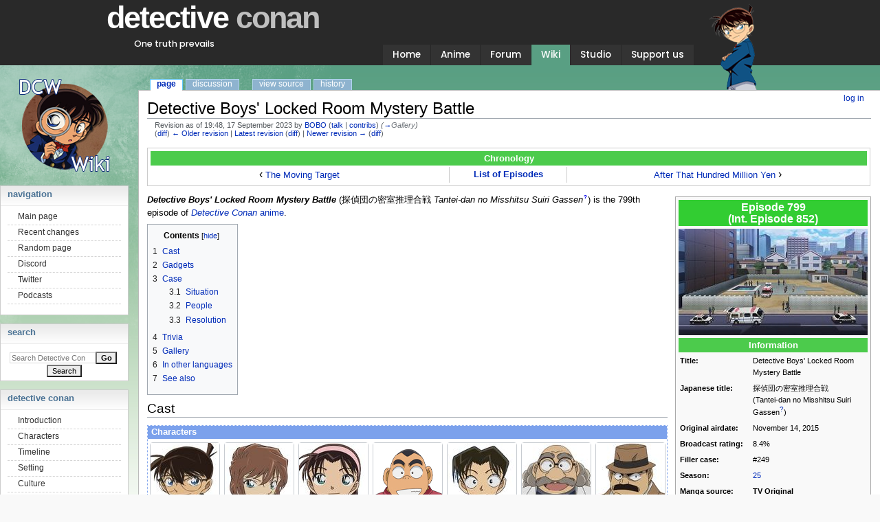

--- FILE ---
content_type: text/html; charset=UTF-8
request_url: https://www.detectiveconanworld.com/wiki/index.php?title=Detective_Boys%27_Locked_Room_Mystery_Battle&oldid=354354
body_size: 13804
content:
<!DOCTYPE html>
<html class="client-nojs" lang="en" dir="ltr">
<head>
<meta charset="UTF-8"/>
<title>Detective Boys' Locked Room Mystery Battle - Detective Conan Wiki</title>
<script>document.documentElement.className = document.documentElement.className.replace( /(^|\s)client-nojs(\s|$)/, "$1client-js$2" );</script>
<script>(window.RLQ=window.RLQ||[]).push(function(){mw.config.set({"wgCanonicalNamespace":"","wgCanonicalSpecialPageName":false,"wgNamespaceNumber":0,"wgPageName":"Detective_Boys'_Locked_Room_Mystery_Battle","wgTitle":"Detective Boys' Locked Room Mystery Battle","wgCurRevisionId":401366,"wgRevisionId":354354,"wgArticleId":23663,"wgIsArticle":true,"wgIsRedirect":false,"wgAction":"view","wgUserName":null,"wgUserGroups":["*"],"wgCategories":["Episodes","Anime Exclusive","Locked Room Cases","Animation directed by Akio Kawamura"],"wgBreakFrames":false,"wgPageContentLanguage":"en","wgPageContentModel":"wikitext","wgSeparatorTransformTable":["",""],"wgDigitTransformTable":["",""],"wgDefaultDateFormat":"dmy","wgMonthNames":["","January","February","March","April","May","June","July","August","September","October","November","December"],"wgMonthNamesShort":["","Jan","Feb","Mar","Apr","May","Jun","Jul","Aug","Sep","Oct","Nov","Dec"],"wgRelevantPageName":"Detective_Boys'_Locked_Room_Mystery_Battle","wgRelevantArticleId":23663,"wgRequestId":"ea51595e044f875926784f8c","wgIsProbablyEditable":false,"wgRelevantPageIsProbablyEditable":false,"wgRestrictionEdit":[],"wgRestrictionMove":[],"wgWikiEditorEnabledModules":[],"wgMediaViewerOnClick":true,"wgMediaViewerEnabledByDefault":true});mw.loader.state({"site.styles":"ready","noscript":"ready","user.styles":"ready","user":"ready","user.options":"ready","user.tokens":"loading","mediawiki.page.gallery.styles":"ready","mediawiki.legacy.shared":"ready","mediawiki.legacy.commonPrint":"ready","mediawiki.sectionAnchor":"ready","mediawiki.skinning.interface":"ready","mediawiki.skinning.content.externallinks":"ready","skins.dcw.styles":"ready"});mw.loader.implement("user.tokens@1mm5gf0",function($,jQuery,require,module){/*@nomin*/mw.user.tokens.set({"editToken":"+\\","patrolToken":"+\\","watchToken":"+\\","csrfToken":"+\\"});
});mw.loader.load(["ext.DCTabs","site","mediawiki.page.startup","mediawiki.user","mediawiki.hidpi","mediawiki.page.ready","jquery.tablesorter","mediawiki.toc","mediawiki.searchSuggest","mmv.head","mmv.bootstrap.autostart","skins.dcw.js"]);});</script>
<link rel="stylesheet" href="/wiki/load.php?debug=false&amp;lang=en&amp;modules=mediawiki.legacy.commonPrint%2Cshared%7Cmediawiki.page.gallery.styles%7Cmediawiki.sectionAnchor%7Cmediawiki.skinning.content.externallinks%7Cmediawiki.skinning.interface%7Cskins.dcw.styles&amp;only=styles&amp;skin=dcw"/>
<script async="" src="/wiki/load.php?debug=false&amp;lang=en&amp;modules=startup&amp;only=scripts&amp;skin=dcw"></script>
<!--[if IE 6]><link rel="stylesheet" href="/wiki/skins/DCW/resources/IE60Fixes.css?303" media="screen"/><![endif]--><!--[if IE 7]><link rel="stylesheet" href="/wiki/skins/DCW/resources/IE70Fixes.css?303" media="screen"/><![endif]-->
<meta name="ResourceLoaderDynamicStyles" content=""/>
<link rel="stylesheet" href="/wiki/load.php?debug=false&amp;lang=en&amp;modules=site.styles&amp;only=styles&amp;skin=dcw"/>
<meta name="generator" content="MediaWiki 1.31.1"/>
<meta name="robots" content="noindex,nofollow"/>
<link rel="shortcut icon" href="/favicon.ico"/>
<link rel="search" type="application/opensearchdescription+xml" href="/wiki/opensearch_desc.php" title="Detective Conan Wiki (en)"/>
<link rel="EditURI" type="application/rsd+xml" href="https://www.detectiveconanworld.com/wiki/api.php?action=rsd"/>
<link rel="alternate" type="application/atom+xml" title="Detective Conan Wiki Atom feed" href="/wiki/index.php?title=Special:RecentChanges&amp;feed=atom"/>
<!--[if lt IE 9]><script src="/wiki/load.php?debug=false&amp;lang=en&amp;modules=html5shiv&amp;only=scripts&amp;skin=dcw&amp;sync=1"></script><![endif]-->
</head>
<body class="mediawiki ltr sitedir-ltr mw-hide-empty-elt ns-0 ns-subject page-Detective_Boys_Locked_Room_Mystery_Battle rootpage-Detective_Boys_Locked_Room_Mystery_Battle skin-dcw action-view"><link rel='stylesheet' id='google-fonts-css'  href='https://fonts.googleapis.com/css?family=Poppins%3A100%2C100i%2C200%2C200i%2C300%2C300i%2C400%2C400i%2C500%2C500i%2C600%2C600i%2C700%2C700i%2C800%2C800i%2C900%2C900i&#038;ver=4.9.9' type='text/css' media='all' />
<div id="background"></div>
<div id="background-header"></div>
<div id="background-glare"></div>

<!-- wrap starts here -->
<div id="wrap">

	<div id="header"><div id="header-content">

		<!--<h1 id="logo"><a href="/" title="">detective <span>conan</span></a></h1>
		<h2 id="slogan">One truth prevails</h2>-->
        <!--div id="background-xmas"></div-->
        <!--div id="background-xmas-2"></div-->

		<!-- Menu Tabs -->
		<!--<ul>
			<li><a href="/">Home</a></li>
			<li><a href="/anime">Anime</a></li>
			<li><a href="/forum">Forum</a></li>
			<li><a href="/wiki" id="current">Wiki</a></li>
			<li><a href="/studio">Studio</a></li>
			<li><a href="/support">Support us</a></li>
		</ul>-->

                <div id="conan"></div>

		<nav class="navbar navbar-expand-lg navbar-dark">
            <!-- Menu Tabs -->
            <div class="navbar-brand" href="#">
                <h1 id="logo"><a href="https://www.detectiveconanworld.com/" title="">detective <span class="gray">conan</span></a></h1>
                <h2 id="slogan">One truth prevails</h2>
            </div>
            <button class="navbar-toggler" type="button" data-toggle="collapse" data-target="#main-menu-frame" aria-controls="navbarSupportedContent" aria-expanded="false" aria-label="Toggle navigation">
                <span class="navbar-toggler-icon"></span>
            </button>

            <div class="collapse navbar-collapse" id="main-menu-frame">
                <ul class="navbar-nav" id="main-menu">
                    <li class="nav-item"><a href="https://www.detectiveconanworld.com/" class="nav-link">Home</a></li>
                    <li class="nav-item"><a href="https://www.detectiveconanworld.com/anime" class="nav-link">Anime</a></li>
                    <!-- <li><a href="https://www.detectiveconanworld.com/chat" class="nav-link">Chat</a></li> -->
                    <!-- <li><a href="https://www.detectiveconanworld.com/shop" class="nav-link">Shop</a></li> -->
                    <li class="nav-item"><a href="https://www.detectiveconanworld.com/forum" class="nav-link">Forum</a></li>
                    <li class="nav-item"><a href="https://www.detectiveconanworld.com/wiki" class="nav-link current">Wiki</a></li>
                    <li class="nav-item"><a href="https://www.detectiveconanworld.com/studio" class="nav-link">Studio</a></li>
                    <li class="nav-item"><a href="https://www.detectiveconanworld.com/support" class="nav-link">Support us</a></li>
                    <!--li><a href="https://www.detectiveconanworld.com/contact" class="nav-link">Contact</a></li-->
                </ul>
            </div>
        </nav>

	</div></div>

	<!--div class="headerphoto"></div-->

        <div id="container">

	<!-- content-wrap starts here -->
	<div id="content-wrap"><div id="content-inside">
<div id="globalWrapper"><div id="column-content"><div id="content" class="mw-body" role="main"><a id="top"></a><div class="mw-indicators mw-body-content">
</div>
<h1 id="firstHeading" class="firstHeading" lang="en">Detective Boys' Locked Room Mystery Battle</h1><div id="bodyContent" class="mw-body-content"><div id="siteSub">From Detective Conan Wiki</div><div id="contentSub" lang="en" dir="ltr"><div class="mw-revision"><div id="mw-revision-info">Revision as of 19:48, 17 September 2023 by <a href="/wiki/User:BOBO" class="mw-userlink" title="User:BOBO"><bdi>BOBO</bdi></a> <span class="mw-usertoollinks">(<a href="/wiki/User_talk:BOBO" class="mw-usertoollinks-talk" title="User talk:BOBO">talk</a> | <a href="/wiki/Special:Contributions/BOBO" class="mw-usertoollinks-contribs" title="Special:Contributions/BOBO">contribs</a>)</span> <span class="comment">(<a href="#Gallery">→</a>‎<span dir="auto"><span class="autocomment">Gallery</span></span>)</span></div><div id="mw-revision-nav">(<a href="/wiki/index.php?title=Detective_Boys%27_Locked_Room_Mystery_Battle&amp;diff=prev&amp;oldid=354354" title="Detective Boys&#039; Locked Room Mystery Battle">diff</a>) <a href="/wiki/index.php?title=Detective_Boys%27_Locked_Room_Mystery_Battle&amp;direction=prev&amp;oldid=354354" title="Detective Boys&#039; Locked Room Mystery Battle">← Older revision</a> | <a href="/wiki/Detective_Boys%27_Locked_Room_Mystery_Battle" title="Detective Boys&#039; Locked Room Mystery Battle">Latest revision</a> (<a href="/wiki/index.php?title=Detective_Boys%27_Locked_Room_Mystery_Battle&amp;diff=cur&amp;oldid=354354" title="Detective Boys&#039; Locked Room Mystery Battle">diff</a>) | <a href="/wiki/index.php?title=Detective_Boys%27_Locked_Room_Mystery_Battle&amp;direction=next&amp;oldid=354354" title="Detective Boys&#039; Locked Room Mystery Battle">Newer revision →</a> (<a href="/wiki/index.php?title=Detective_Boys%27_Locked_Room_Mystery_Battle&amp;diff=next&amp;oldid=354354" title="Detective Boys&#039; Locked Room Mystery Battle">diff</a>)</div></div></div><div id="jump-to-nav" class="mw-jump">Jump to:<a href="#column-one">navigation</a>, <a href="#searchInput">search</a></div><!-- start content --><div id="mw-content-text" lang="en" dir="ltr" class="mw-content-ltr"><div class="mw-parser-output"><table class="roundtable centered" style="width:100%; text-align:center; padding: 2px; margin-bottom: 10px; border: 1px solid #ccc;">

<tbody><tr>
<th colspan="3" style="color: #ffffff; vertical-align: middle; font-size: small; background-color: #4ccb4c;"><center>Chronology</center>
</th></tr>
<tr>
<td style="border: none; width: 30%; text-align: center;"><span style="font-size: 16px;">‹ </span> <a href="/wiki/The_Moving_Target" title="The Moving Target">The Moving Target</a>
</td>
<td style="border-left: 1px solid #ccc; border-right: 1px solid #ccc; width: 12%; text-align: center;"><a href="/wiki/Anime#Episodes" title="Anime"><b>List of Episodes</b></a>
</td>
<td style="border: none; width: 30%; text-align: center;"><a href="/wiki/After_That_Hundred_Million_Yen" title="After That Hundred Million Yen">After That Hundred Million Yen</a> <span style="font-size: 16px;"> ›</span>
</td></tr></tbody></table>
<table class="infobox" style="width: 285px; text-align: left; font-size: 90%;" cellpadding="2">

<tbody><tr>
<td colspan="2" style="color: #ffffff; text-align:center; vertical-align:middle; height:28px; font-size: medium; background-color: #32CD32;"><b>Episode 799 <br /> (Int. Episode 852)</b>
</td></tr>
<tr>
<td class="nospacing" colspan="2" style="text-align:center; vertical-align:bottom; padding: 2px 0px 2px 0px;">
<p><a href="/wiki/File:TV_Episode_799.jpg" class="image"><img alt="TV Episode 799.jpg" src="/wiki/images/thumb/f/f7/TV_Episode_799.jpg/275px-TV_Episode_799.jpg" width="275" height="155" srcset="/wiki/images/thumb/f/f7/TV_Episode_799.jpg/413px-TV_Episode_799.jpg 1.5x, /wiki/images/thumb/f/f7/TV_Episode_799.jpg/550px-TV_Episode_799.jpg 2x" data-file-width="625" data-file-height="352" /></a>
</p>
</td></tr>
<tr>
<td colspan="2" style="color: #ffffff; vertical-align:middle; font-size: small; background-color: #4ccb4c;"><center><b>Information</b></center>
</td></tr>
<tr>
<th width="100">Title:
</th>
<td>Detective Boys' Locked Room Mystery Battle
</td></tr>
<tr>
<th>Japanese title:
</th>
<td>探偵団の密室推理合戦 <br /> (Tantei-dan no Misshitsu Suiri Gassen<sup><a href="/wiki/Help:Japanese" title="Help:Japanese">?</a></sup>)
</td></tr>
<tr>
<th>Original airdate:
</th>
<td>November 14, 2015
</td></tr>
<tr>
<th>Broadcast rating:
</th>
<td>8.4%
</td></tr>


<tr>
<th>Filler case:
</th>
<td>#249
</td></tr>
<tr>
<th>Season:
</th>
<td><a href="/wiki/Season_25" title="Season 25">25</a>
</td></tr>
<tr>
<th>Manga source:
</th>
<td><b>TV Original</b>
</td></tr>

<tr>
<td colspan="2" style="color: #ffffff; vertical-align:middle; font-size: small; background-color: #4ccb4c;"><center><b>Case</b></center>
</td></tr>
<tr>
<th>Cast:
</th>
<td><a href="/wiki/Conan_Edogawa" title="Conan Edogawa">Conan Edogawa</a> <br /> <a href="/wiki/Ai_Haibara" title="Ai Haibara">Ai Haibara</a> <br /> <a href="/wiki/Detective_Boys" title="Detective Boys">Detective Boys</a> <br /> <a href="/wiki/Hiroshi_Agasa" title="Hiroshi Agasa">Hiroshi Agasa</a> <br /> <a href="/wiki/Juzo_Megure" title="Juzo Megure">Juzo Megure</a> <br /> <a href="/wiki/Kazunobu_Chiba" title="Kazunobu Chiba">Kazunobu Chiba</a>
</td></tr>
<tr>
<th>Case solved by:
</th>
<td><a href="/wiki/Hiroshi_Agasa" title="Hiroshi Agasa">Hiroshi Agasa</a> (via <a href="/wiki/Conan_Edogawa" title="Conan Edogawa">Conan</a>)
</td></tr>
<tr>
<th>Next Conan's Hint:
</th>
<td>Water
</td></tr>
<tr>
<td colspan="2" style="color: #ffffff; vertical-align:middle; font-size: small; background-color: #4ccb4c;"><center><b>Staff</b></center>
</td></tr>
<tr>
<th>Director:
</th>
<td><a href="/wiki/Yasuichiro_Yamamoto" title="Yasuichiro Yamamoto">Yasuichiro Yamamoto</a>
</td></tr>
<tr>
<th style="border-top: 1px dotted #aaaaaa;">Screenplay:
</th>
<td style="border-top: 1px dotted #aaaaaa;"><a href="/wiki/Masaki_Tsuji" title="Masaki Tsuji">Masaki Tsuji</a>
</td></tr>

<tr>
<th style="border-top: 1px dotted #aaaaaa;">Storyboard:
</th>
<td style="border-top: 1px dotted #aaaaaa;"><a href="/wiki/Shigenori_Kageyama" title="Shigenori Kageyama">Shigenori Kageyama</a>
</td></tr>
<tr>
<th style="border-top: 1px dotted #aaaaaa;">Episode director:
</th>
<td style="border-top: 1px dotted #aaaaaa;"><a href="/wiki/Takanori_Yano" title="Takanori Yano">Takanori Yano</a>
</td></tr>
<tr>
<th style="border-top: 1px dotted #aaaaaa;">Animation director:
</th>
<td style="border-top: 1px dotted #aaaaaa;"><a href="/wiki/Seiji_Muta" title="Seiji Muta">Seiji Muta</a> (supervisor) <br /> <a href="/wiki/Akio_Kawamura" title="Akio Kawamura">Akio Kawamura</a>
</td></tr>
<tr>
<th style="border-top: 1px dotted #aaaaaa;">Character design:
</th>
<td style="border-top: 1px dotted #aaaaaa;"><a href="/wiki/Masatomo_Sudo" title="Masatomo Sudo">Masatomo Sudo</a> <br /> <a href="/wiki/Kumiko_Shishido" title="Kumiko Shishido">Kumiko Shishido</a>&#160;(design works)
</td></tr>
<tr>
<th style="border-top: 1px dotted #aaaaaa;">Production cooperation:
</th>
<td style="border-top: 1px dotted #aaaaaa;"><a href="/wiki/BIG_BANG" title="BIG BANG">BIG BANG</a>
</td></tr>
<tr>
<td colspan="2">
<table class="collapsible collapsed" style="background: transparent; width: 100%;" cellspacing="0">

<tbody><tr>
<th style="border-top: 1px dotted #aaaaaa;">Voice Cast:
</th></tr>
<tr>
<td>
<p><a href="/wiki/Minami_Takayama" title="Minami Takayama">Minami Takayama</a> as <a href="/wiki/Conan_Edogawa" title="Conan Edogawa">Conan Edogawa</a> <br /> <a href="/wiki/Yukiko_Iwai" title="Yukiko Iwai">Yukiko Iwai</a> as <a href="/wiki/Ayumi_Yoshida" title="Ayumi Yoshida">Ayumi Yoshida</a> <br /> <a href="/wiki/Wataru_Takagi_(voice_actor)" title="Wataru Takagi (voice actor)">Wataru Takagi</a> as <a href="/wiki/Genta_Kojima" title="Genta Kojima">Genta Kojima</a> <br /> <a href="/wiki/Ikue_Otani" title="Ikue Otani">Ikue Otani</a> as <a href="/wiki/Mitsuhiko_Tsuburaya" title="Mitsuhiko Tsuburaya">Mitsuhiko Tsuburaya</a> <br /> <a href="/wiki/Megumi_Hayashibara" title="Megumi Hayashibara">Megumi Hayashibara</a> as <a href="/wiki/Ai_Haibara" title="Ai Haibara">Ai Haibara</a> <br /> <a href="/wiki/Kenichi_Ogata" title="Kenichi Ogata">Kenichi Ogata</a> as <a href="/wiki/Hiroshi_Agasa" title="Hiroshi Agasa">Hiroshi Agasa</a> <br /> <a href="/wiki/Chafurin" title="Chafurin">Chafurin</a> as <a href="/wiki/Juzo_Megure" title="Juzo Megure">Juzo Megure</a> <br /> <a href="/wiki/Isshin_Chiba" title="Isshin Chiba">Isshin Chiba</a> as <a href="/wiki/Kazunobu_Chiba" title="Kazunobu Chiba">Kazunobu Chiba</a> <br /> <a href="/wiki/index.php?title=Yasuko_Hatori&amp;action=edit&amp;redlink=1" class="new" title="Yasuko Hatori (page does not exist)">Yasuko Hatori</a> as Tomoe Awaji <br /> <a href="/wiki/index.php?title=Takuma_Suzuki&amp;action=edit&amp;redlink=1" class="new" title="Takuma Suzuki (page does not exist)">Takuma Suzuki</a> as "Gecko"
</p>
</td></tr></tbody></table>
</td></tr>
<tr>
<td colspan="2" style="color: #ffffff; vertical-align:middle; font-size: small; background-color: #4ccb4c;"><center><b>Music</b></center>
</td></tr>
<tr>
<th>Opening song:
</th>
<td><a href="/wiki/Nazo_(La_PomPon)" title="Nazo (La PomPon)">Nazo</a>
</td></tr>
<tr>
<th>Closing song:
</th>
<td><a href="/wiki/Kimi_e_no_Uso" title="Kimi e no Uso">Kimi e no Uso</a>
</td></tr>




</tbody></table>
<p><i><b>Detective Boys' Locked Room Mystery Battle</b></i><span style="font-weight: normal">&#32;(<span class="t_nihongo_kanji"><span lang="ja">探偵団の密室推理合戦</span>&#32;</span><span class="t_nihongo_comma" style="display:none">,</span><i><span class="t_nihongo_romaji">Tantei-dan no Misshitsu Suiri Gassen</span></i><span class="t_nihongo_help noprint"><sup><a href="/wiki/Help:Japanese" title="Help:Japanese"><span class="t_nihongo_icon" style="color: #00e; font: bold 80% sans-serif; text-decoration: none; padding: 0 .1em;">?</span></a></sup></span>)</span> is the 799th episode of <i><a href="/wiki/Detective_Conan" title="Detective Conan">Detective Conan</a></i> <a href="/wiki/Anime" title="Anime">anime</a>.
</p>
<div id="toc" class="toc"><div class="toctitle" lang="en" dir="ltr"><h2>Contents</h2></div>
<ul>
<li class="toclevel-1 tocsection-1"><a href="#Cast"><span class="tocnumber">1</span> <span class="toctext">Cast</span></a></li>
<li class="toclevel-1 tocsection-2"><a href="#Gadgets"><span class="tocnumber">2</span> <span class="toctext">Gadgets</span></a></li>
<li class="toclevel-1 tocsection-3"><a href="#Case"><span class="tocnumber">3</span> <span class="toctext">Case</span></a>
<ul>
<li class="toclevel-2 tocsection-4"><a href="#Situation"><span class="tocnumber">3.1</span> <span class="toctext">Situation</span></a></li>
<li class="toclevel-2 tocsection-5"><a href="#People"><span class="tocnumber">3.2</span> <span class="toctext">People</span></a></li>
<li class="toclevel-2 tocsection-6"><a href="#Resolution"><span class="tocnumber">3.3</span> <span class="toctext">Resolution</span></a></li>
</ul>
</li>
<li class="toclevel-1 tocsection-7"><a href="#Trivia"><span class="tocnumber">4</span> <span class="toctext">Trivia</span></a></li>
<li class="toclevel-1 tocsection-8"><a href="#Gallery"><span class="tocnumber">5</span> <span class="toctext">Gallery</span></a></li>
<li class="toclevel-1 tocsection-9"><a href="#In_other_languages"><span class="tocnumber">6</span> <span class="toctext">In other languages</span></a></li>
<li class="toclevel-1 tocsection-10"><a href="#See_also"><span class="tocnumber">7</span> <span class="toctext">See also</span></a></li>
</ul>
</div>

<h2><span class="mw-headline" id="Cast">Cast</span></h2>
<div style="max-width: min-content; margin-bottom: 2px; overflow:hidden;">
    <div style="border: 1px dotted #7BA1EC;">
        <div style="background: #7BA1EC; color: #ffffff; padding-left: 5px; font-weight:bold;">Characters</div>
        <div style="overflow: auto;">
            <div style="display:flex; width: min-content; font-size: 90%; text-align: center;">
<div style="margin: 5px 3px; border: 1px solid #c8ccd1; border-radius: .25rem; overflow: clip;"><a href="/wiki/Conan_Edogawa" title="Conan Edogawa"><img alt="Conan Edogawa" src="/wiki/images/thumb/4/4f/Conan_Edogawa.jpg/100px-Conan_Edogawa.jpg" width="100" height="100" srcset="/wiki/images/thumb/4/4f/Conan_Edogawa.jpg/150px-Conan_Edogawa.jpg 1.5x, /wiki/images/4/4f/Conan_Edogawa.jpg 2x" data-file-width="197" data-file-height="197" /></a><br /><a href="/wiki/Conan_Edogawa" title="Conan Edogawa">Conan Edogawa</a></div>
<div style="margin: 5px 3px; border: 1px solid #c8ccd1; border-radius: .25rem; overflow: clip;"><a href="/wiki/Ai_Haibara" title="Ai Haibara"><img alt="Ai Haibara" src="/wiki/images/thumb/e/ea/Ai_Haibara.jpg/100px-Ai_Haibara.jpg" width="100" height="100" srcset="/wiki/images/thumb/e/ea/Ai_Haibara.jpg/150px-Ai_Haibara.jpg 1.5x, /wiki/images/e/ea/Ai_Haibara.jpg 2x" data-file-width="190" data-file-height="190" /></a><br /><a href="/wiki/Ai_Haibara" title="Ai Haibara">Ai Haibara</a></div>
<div style="margin: 5px 3px; border: 1px solid #c8ccd1; border-radius: .25rem; overflow: clip;"><a href="/wiki/Ayumi_Yoshida" title="Ayumi Yoshida"><img alt="Ayumi Yoshida" src="/wiki/images/thumb/3/30/Ayumi_Yoshida.jpg/100px-Ayumi_Yoshida.jpg" width="100" height="100" srcset="/wiki/images/thumb/3/30/Ayumi_Yoshida.jpg/150px-Ayumi_Yoshida.jpg 1.5x, /wiki/images/3/30/Ayumi_Yoshida.jpg 2x" data-file-width="190" data-file-height="190" /></a><br /><a href="/wiki/Ayumi_Yoshida" title="Ayumi Yoshida">Ayumi Yoshida</a></div>
<div style="margin: 5px 3px; border: 1px solid #c8ccd1; border-radius: .25rem; overflow: clip;"><a href="/wiki/Genta_Kojima" title="Genta Kojima"><img alt="Genta Kojima" src="/wiki/images/7/79/Genta_Kojima.jpg" width="100" height="100" data-file-width="100" data-file-height="100" /></a><br /><a href="/wiki/Genta_Kojima" title="Genta Kojima">Genta Kojima</a></div>
<div style="margin: 5px 3px; border: 1px solid #c8ccd1; border-radius: .25rem; overflow: clip;"><a href="/wiki/Mitsuhiko_Tsuburaya" title="Mitsuhiko Tsuburaya"><img alt="Mitsuhiko Tsuburaya" src="/wiki/images/thumb/3/37/Mitsuhiko_Tsuburaya.jpg/100px-Mitsuhiko_Tsuburaya.jpg" width="100" height="100" srcset="/wiki/images/thumb/3/37/Mitsuhiko_Tsuburaya.jpg/150px-Mitsuhiko_Tsuburaya.jpg 1.5x, /wiki/images/3/37/Mitsuhiko_Tsuburaya.jpg 2x" data-file-width="168" data-file-height="168" /></a><br /><a href="/wiki/Mitsuhiko_Tsuburaya" title="Mitsuhiko Tsuburaya">Mitsuhiko Tsuburaya</a></div>
<div style="margin: 5px 3px; border: 1px solid #c8ccd1; border-radius: .25rem; overflow: clip;"><a href="/wiki/Hiroshi_Agasa" title="Hiroshi Agasa"><img alt="Hiroshi Agasa" src="/wiki/images/thumb/9/91/Hiroshi_Agasa.jpg/100px-Hiroshi_Agasa.jpg" width="100" height="100" srcset="/wiki/images/thumb/9/91/Hiroshi_Agasa.jpg/150px-Hiroshi_Agasa.jpg 1.5x, /wiki/images/thumb/9/91/Hiroshi_Agasa.jpg/200px-Hiroshi_Agasa.jpg 2x" data-file-width="210" data-file-height="210" /></a><br /><a href="/wiki/Hiroshi_Agasa" title="Hiroshi Agasa">Hiroshi Agasa</a></div>
<div style="margin: 5px 3px; border: 1px solid #c8ccd1; border-radius: .25rem; overflow: clip;"><a href="/wiki/Juzo_Megure" title="Juzo Megure"><img alt="Juzo Megure" src="/wiki/images/thumb/2/24/Juzo_Megure.jpg/100px-Juzo_Megure.jpg" width="100" height="100" srcset="/wiki/images/thumb/2/24/Juzo_Megure.jpg/150px-Juzo_Megure.jpg 1.5x, /wiki/images/2/24/Juzo_Megure.jpg 2x" data-file-width="190" data-file-height="190" /></a><br /><a href="/wiki/Juzo_Megure" title="Juzo Megure">Juzo Megure</a></div>
<div style="margin: 5px 3px; border: 1px solid #c8ccd1; border-radius: .25rem; overflow: clip;"><a href="/wiki/Kazunobu_Chiba" title="Kazunobu Chiba"><img alt="Kazunobu Chiba" src="/wiki/images/thumb/0/03/Kazunobu_Chiba.jpg/100px-Kazunobu_Chiba.jpg" width="100" height="100" srcset="/wiki/images/thumb/0/03/Kazunobu_Chiba.jpg/150px-Kazunobu_Chiba.jpg 1.5x, /wiki/images/0/03/Kazunobu_Chiba.jpg 2x" data-file-width="190" data-file-height="190" /></a><br /><a href="/wiki/Kazunobu_Chiba" title="Kazunobu Chiba">Kazunobu Chiba</a></div>
            </div>
        </div>
    </div>
</div>
<h2><span class="mw-headline" id="Gadgets">Gadgets</span></h2>
 <div style="max-width: min-content; margin-bottom: 2px;">
    <div style="border: 1px dotted #FF9900;">
        <div style="background: #FF9900; color: #ffffff; padding-left: 5px; font-weight:bold;">Gadgets</div>
        <div style="overflow: auto;">
            <div style="display:flex; width: min-content; font-size: 90%; text-align: center;">
<div style="margin: 5px 3px; border: 1px solid #c8ccd1; border-radius: .25rem; height: min-content;"><a href="/wiki/Voice-Changing_Bowtie" title="Voice-Changing Bowtie"><img alt="Voice-Changing Bowtie" src="/wiki/images/8/86/Voice-Changing_Bowtie.jpg" width="100" height="100" data-file-width="100" data-file-height="100" /></a><br /><a href="/wiki/Voice-Changing_Bowtie" title="Voice-Changing Bowtie">Voice-Changing Bowtie</a>
</div>
            </div>
        </div>
    </div>
</div>
<h2><span class="mw-headline" id="Case">Case</span></h2>
<h3><span class="mw-headline" id="Situation">Situation</span></h3>
<p>One morning, the <a href="/wiki/Detective_Boys" title="Detective Boys">Detective Boys</a> are on their way to an abandoned building lot which <a href="/wiki/Hiroshi_Agasa" title="Hiroshi Agasa">Professor Agasa</a> has managed to loan from a wealthy acquaintance, in order to practice their soccer skills for an upcoming school match. The lot is located next to an eight-story building, and was formerly the site of a mansion which is already torn down, with only a family-sized pool and a shed remaining. However, when they arrive at the lot, they find the grounds crowded by the police: A body has been found in the pool.
</p>
<div style="clear:left"></div>
<div class="infobox-crime">
 <div class="crime-type">Murder? </div>
 <div class="crime-container">
   <div class="crime-img-container"> <a href="/wiki/File:EP799_Case.jpg" class="image"><img alt="EP799 Case.jpg" src="/wiki/images/thumb/a/a9/EP799_Case.jpg/290px-EP799_Case.jpg" width="290" height="163" srcset="/wiki/images/thumb/a/a9/EP799_Case.jpg/435px-EP799_Case.jpg 1.5x, /wiki/images/thumb/a/a9/EP799_Case.jpg/580px-EP799_Case.jpg 2x" data-file-width="626" data-file-height="352" /></a> </div>
  <div class="crime-details-container"><div class="crime-detail"> <span><strong>Location:</strong></span> <span>Empty Lot</span> </div><div class="crime-detail"> <span><strong>Victim:</strong></span> <span>"Gecko" - Burglar</span> </div><div class="crime-detail"> <span><strong>Cause of death:</strong></span> <span>Blunt force trauma to the Head</span> </div><div class="crime-detail"> <span><strong>Suspects:</strong></span> <span>Unknown</span> </div><div class="crime-description">When Professor Agasa unlocks the grounds for the children, he finds the body floating in the pool, filled with water from last night's rain. While the cause of death is known, the questions as to how and why "Gecko" has come to rest inside the locked-down lot, and who might have murdered him, are yet to be found out.</div>
  </div>
 </div>
</div>
<p><span class="Template-code" style="display:none" data-styles=".infobox-crime &#123; background: #f8f9fa; border: 1px solid #aaa; max-width: 650px; padding: 0.3em; margin: 0.5em 0; line-height: 1.3em; &#125; .crime-type &#123; background: #DF5829; color: white; text-align: center; font-weight: bold; padding: 2px; &#125; .crime-container &#123; overflow: auto; padding-top: 4px; font-size: 90%; display: flex; justify-content: space-between; &#125; .crime-img-container &#123; min-width: 290px; &#125; .crime-details-container &#123; min-width: 355px; padding-left: 5px; &#125; .crime-detail &#123; padding: 3px 0; border-bottom: 1px dotted #ccc; display: grid; grid-template-columns: 102px auto; &#125; .crime-description &#123; padding: 3px 0; &#125; .crime-footnotes &#123; padding: 3px 0; font-size: 90%; border-top: 1px dotted #ccc; &#125;" data-html="" data-param="" data-param2=""></span>
</p><p>Since the ground is a crime scene, the police has close it off until the case is solved. Megure jokely suggests that the detective boys should try solve this mystery, but the kids takes up the challenge.
</p>
<h3><span class="mw-headline" id="People">People</span></h3>
<div style="overflow:hidden">
<li style="display: inline-block;">
<table class="infobox people headerlink" style="width: 210px; text-align: left; font-size: 90%; float: none; clear: left; margin-left: 0; margin-right: 1em;" cellpadding="2">

<tbody><tr>
<th colspan="2" style="color: #ffffff; text-align:center; vertical-align:middle; font-size: small; padding-bottom: 3px; background-color: #738FC3  ">"Gecko"
</th></tr>
<tr>
<td class="nospacing" width="100" style="text-align:left; vertical-align:top; padding: 2px 0px 0px 0px;">
<div style="border:1px solid #cccccc"><a href="/wiki/File:EP799_Gecko.jpg" class="image"><img alt="EP799 Gecko.jpg" src="/wiki/images/thumb/8/8d/EP799_Gecko.jpg/100px-EP799_Gecko.jpg" width="100" height="100" srcset="/wiki/images/thumb/8/8d/EP799_Gecko.jpg/150px-EP799_Gecko.jpg 1.5x, /wiki/images/thumb/8/8d/EP799_Gecko.jpg/200px-EP799_Gecko.jpg 2x" data-file-width="350" data-file-height="349" /></a></div>
</td>
<td style="" class="">
<ul><li>Victim (blunt trauma)</li>
<li>Former street acrobat turned professional burglar</li></ul>
</td></tr>

</tbody></table>
</li>
<li style="display: inline-block;">
<table class="infobox people headerlink" style="width: 210px; text-align: left; font-size: 90%; float: none; clear: left; margin-left: 0; margin-right: 1em;" cellpadding="2">

<tbody><tr>
<th colspan="2" style="color: #ffffff; text-align:center; vertical-align:middle; font-size: small; padding-bottom: 3px; background-color: #738FC3  ">Tomoe Awaji
</th></tr>
<tr>
<td class="nospacing" width="100" style="text-align:left; vertical-align:top; padding: 2px 0px 0px 0px;">
<div style="border:1px solid #cccccc"><a href="/wiki/File:Tomoe_Awaji.jpg" class="image"><img alt="Tomoe Awaji.jpg" src="/wiki/images/thumb/f/f0/Tomoe_Awaji.jpg/100px-Tomoe_Awaji.jpg" width="100" height="99" srcset="/wiki/images/thumb/f/f0/Tomoe_Awaji.jpg/150px-Tomoe_Awaji.jpg 1.5x, /wiki/images/thumb/f/f0/Tomoe_Awaji.jpg/200px-Tomoe_Awaji.jpg 2x" data-file-width="350" data-file-height="348" /></a></div>
</td>
<td style="" class="">
<ul><li>72 years old</li>
<li>Local apartment resident</li>
<li>Partially mobility-impaired</li></ul>
</td></tr>

</tbody></table>
</li>
</div>
<h3><span class="mw-headline" id="Resolution">Resolution</span></h3>
<div id="spoilerbordertoggledisplay1" style="border: 1px dotted #cccccc; background-color: #f1f1f1; padding: 8px; width: 118px;"><img src="/wiki/images/9/9d/Spoiler.png" alt="Spoiler icon" /> &#160;&#160;<a id="toggledisplay1l" href="javascript:toggleDisplay( &quot;toggledisplay1&quot;, &quot;&#171; Hide spoilers&quot;, &quot;Show spoilers &#187;&quot; )" style="font-size: 90%; outline: none;">Show spoilers &#187;</a></div><div id="toggledisplay1" style="display:none;"><div style="padding: 5px; border: 1px dotted #99AACC; overflow: hidden;">Gecko's death resulted from a burglary attempt gone awry, with some unwitting contribution from <b>Tomoe Awaji</b>. During the night before, Gecko had tried to burgle her apartment from the outside, unaware that Awaji had her window secured just the day before. Mrs. Awaji, while filling up her washing machine, was lured to the living room window by one of the lightning strikes Professor Agasa has mentioned, and beheld Gecko right outside her window, illuminated by a lightning flash. Reflexively, she sprayed the window pane with the hose; and the rush of water, reminding him of his near-fatal accident, caused Gecko to panic and loose his grip, resulting in his fatal fall.
While Mrs. Awaji has kept quiet about the incident out of guilt, the death of Gecko was not a deliberate act of malice, and therefore no charges are pressed against her. With the case resolved, the Detective Boys can finally start their soccer practice.</div></div>
<h2><span class="mw-headline" id="Trivia">Trivia</span></h2>
<ul><li>This is the first episode to have never revealed the culprit's face, as he was only shown as the "shadow man" several times.</li></ul>
<h2><span class="mw-headline" id="Gallery">Gallery</span></h2>
<div class="rellink noprint relarticle mainarticle">For the full gallery, click here:  </div><p><a href="/wiki/Detective_Boys%27_Locked_Room_Mystery_Battle/Gallery" title="Detective Boys&#39; Locked Room Mystery Battle/Gallery"><img alt="Wiki Gallery.png" src="/wiki/images/thumb/3/36/Wiki_Gallery.png/280px-Wiki_Gallery.png" width="280" height="210" srcset="/wiki/images/thumb/3/36/Wiki_Gallery.png/420px-Wiki_Gallery.png 1.5x, /wiki/images/thumb/3/36/Wiki_Gallery.png/560px-Wiki_Gallery.png 2x" data-file-width="960" data-file-height="720" /></a>
</p><p><span class="Template-code" style="display:none" data-styles=".rellink, .rellink + p:has(img)&#123; margin: 0px !important; &#125;" data-html="" data-param="" data-param2=""></span>
</p>
<ul class="gallery mw-gallery-traditional" style="max-width: 1140px;_width: 1140px;">
		<li class="gallerybox" style="width: 220px"><div style="width: 220px">
			<div class="thumb" style="width: 215px;"><div style="margin:23px auto;"><a href="/wiki/File:EP799-1.jpg" class="image"><img alt="EP799-1.jpg" src="/wiki/images/thumb/d/de/EP799-1.jpg/185px-EP799-1.jpg" width="185" height="104" srcset="/wiki/images/thumb/d/de/EP799-1.jpg/278px-EP799-1.jpg 1.5x, /wiki/images/thumb/d/de/EP799-1.jpg/370px-EP799-1.jpg 2x" data-file-width="2880" data-file-height="1620" /></a></div></div>
			<div class="gallerytext">
			</div>
		</div></li>
		<li class="gallerybox" style="width: 220px"><div style="width: 220px">
			<div class="thumb" style="width: 215px;"><div style="margin:23px auto;"><a href="/wiki/File:EP799-2.jpg" class="image"><img alt="EP799-2.jpg" src="/wiki/images/thumb/5/52/EP799-2.jpg/185px-EP799-2.jpg" width="185" height="104" srcset="/wiki/images/thumb/5/52/EP799-2.jpg/278px-EP799-2.jpg 1.5x, /wiki/images/thumb/5/52/EP799-2.jpg/370px-EP799-2.jpg 2x" data-file-width="2880" data-file-height="1620" /></a></div></div>
			<div class="gallerytext">
			</div>
		</div></li>
</ul>
<h2><span class="mw-headline" id="In_other_languages">In other languages</span></h2>
<table class="wikitable sortable">
<tbody><tr>
<th>Language</th>
<th>Title</th>
<th>Translation
</th></tr>
<tr>
<td><span class="flagicon"><a href="http://en.wikipedia.org/wiki/Catalonia" title="Flag of Catalonia"><img alt="Flag of Catalonia" src="/wiki/images/thumb/c/ce/Flag_of_Catalonia.svg/22px-Flag_of_Catalonia.svg.png" width="22" height="15" class="thumbborder" srcset="/wiki/images/thumb/c/ce/Flag_of_Catalonia.svg/33px-Flag_of_Catalonia.svg.png 1.5x, /wiki/images/thumb/c/ce/Flag_of_Catalonia.svg/44px-Flag_of_Catalonia.svg.png 2x" data-file-width="810" data-file-height="540" /></a></span> Catalan (Catalan dub)</td>
<td>La batalla de deduccions dels detectius júnior</td>
<td>The Detective Boys deduction battle
</td></tr>
<tr>
<td><span class="flagicon"><a href="http://en.wikipedia.org/wiki/Thailand" title="Flag of Thailand"><img alt="Flag of Thailand" src="/wiki/images/thumb/a/a9/Flag_of_Thailand.svg/22px-Flag_of_Thailand.svg.png" width="22" height="15" class="thumbborder" srcset="/wiki/images/thumb/a/a9/Flag_of_Thailand.svg/33px-Flag_of_Thailand.svg.png 1.5x, /wiki/images/thumb/a/a9/Flag_of_Thailand.svg/44px-Flag_of_Thailand.svg.png 2x" data-file-width="900" data-file-height="600" /></a></span> Thai</td>
<td>การแข่งสันนิษฐานของขบวนการนักสืบเยาวชนในห้องปิดตาย</td>
<td>Detective Boys' Locked Room Deduction Battle
</td></tr>
<tr>
<td><span class="flagicon"><a href="http://en.wikipedia.org/wiki/Vietnam" title="Flag of Vietnam"><img alt="Flag of Vietnam" src="/wiki/images/thumb/2/21/Flag_of_Vietnam.svg/22px-Flag_of_Vietnam.svg.png" width="22" height="15" class="thumbborder" srcset="/wiki/images/thumb/2/21/Flag_of_Vietnam.svg/33px-Flag_of_Vietnam.svg.png 1.5x, /wiki/images/thumb/2/21/Flag_of_Vietnam.svg/44px-Flag_of_Vietnam.svg.png 2x" data-file-width="900" data-file-height="600" /></a></span> Vietnamese</td>
<td>Cuộc chiến suy luận của Đội thám tử nhí trong căn phòng khóa kín</td>
<td>Detective Boys' Locked Room Deduction Battle
</td></tr></tbody></table>

<h2><span class="mw-headline" id="See_also">See also</span></h2>
<ul><li><a href="/wiki/Season_25" title="Season 25">Season 25</a></li></ul>
<table style="clear: both; background-color:#ffffff; border: 1px solid #a6a6a6; width:100%; margin: 8px auto 0px;" class="bonav collapsible">

<tbody><tr>
<th colspan="3" align="center" style="background-color:#99E858;   font-size:95%; padding: 1px 5px 1px 8px;"><div class="noprint plainlinks navbar" style="float: left; width:6em; text-align:left; font-weight: normal; font-size: xx-small;"><a href="/wiki/Template:Season_25" title="Template:Season 25"><span title="View this template" style="color: #2B5904;">v</span></a>&#160;<span style="font-size: 80%; color: #2B5904;">•</span>&#160;<a href="/wiki/index.php?title=Template_talk:Season_25&amp;action=edit&amp;redlink=1" class="new" title="Template talk:Season 25 (page does not exist)"><span title="Discuss this template" style="color: #2B5904;">d</span></a>&#160;<span style="font-size: 80%; color: #2B5904;">•</span>&#160;<a rel="nofollow" class="external text" href="https://www.detectiveconanworld.com/wiki/index.php?title=Template:Season_25&amp;action=edit"><span title="Edit this template" style="color: #2B5904;">e</span></a></div> <a href="/wiki/Season_25" title="Season 25"><font color="#2B5904">Episodes of Season 25</font></a>
</th></tr>
<tr>
<td colspan="3" align="center" style="background-color:#f2fde9;   font-size:95%; padding: 1px 5px 1px 8px;"><a href="/wiki/Kaiju_Gomera_vs._Kamen_Yaiba" title="Kaiju Gomera vs. Kamen Yaiba">Episode 965</a> • <a href="/wiki/Kaiju_Gomera_vs._Kamen_Yaiba" title="Kaiju Gomera vs. Kamen Yaiba">966</a> • <a href="/wiki/Kaiju_Gomera_vs._Kamen_Yaiba" title="Kaiju Gomera vs. Kamen Yaiba">967</a> • <a href="/wiki/Kaiju_Gomera_vs._Kamen_Yaiba" title="Kaiju Gomera vs. Kamen Yaiba">968</a> • <a href="/wiki/The_Young_Kaga_Lady%27s_Mystery_Tour" title="The Young Kaga Lady&#39;s Mystery Tour">969</a> • <a href="/wiki/The_Young_Kaga_Lady%27s_Mystery_Tour" title="The Young Kaga Lady&#39;s Mystery Tour">970</a> • <a href="/wiki/The_Target_is_the_Metropolitan_Police_Traffic_Department" title="The Target is the Metropolitan Police Traffic Department">971</a> • <a href="/wiki/The_Target_is_the_Metropolitan_Police_Traffic_Department" title="The Target is the Metropolitan Police Traffic Department">972</a> • <a href="/wiki/The_Target_is_the_Metropolitan_Police_Traffic_Department" title="The Target is the Metropolitan Police Traffic Department">973</a> • <a href="/wiki/The_Target_is_the_Metropolitan_Police_Traffic_Department" title="The Target is the Metropolitan Police Traffic Department">974</a> • <a href="/wiki/The_Secret_of_the_Search_for_his_Wife" title="The Secret of the Search for his Wife">975</a> • <a href="/wiki/Follow_Them!_Detective_Taxi" title="Follow Them! Detective Taxi">976</a> • <a href="/wiki/The_Broken_Fishbowl" title="The Broken Fishbowl">977</a> • <a href="/wiki/The_Case_On_the_Opposite_Shore" title="The Case On the Opposite Shore">978</a> • <a href="/wiki/Leading_a_Detective_Around_By_the_Nose" title="Leading a Detective Around By the Nose">979</a> • <a href="/wiki/An_Encouragement_of_the_Perfect_Crime" title="An Encouragement of the Perfect Crime">980</a> • <a href="/wiki/Welcome_to_Bocchan_Restaurant" title="Welcome to Bocchan Restaurant">981</a> • <a href="/wiki/Welcome_to_Bocchan_Restaurant" title="Welcome to Bocchan Restaurant">982</a> • <a href="/wiki/Kid_vs._Komei:_The_Targeted_Lips" title="Kid vs. Komei: The Targeted Lips">983</a> • <a href="/wiki/Kid_vs._Komei:_The_Targeted_Lips" title="Kid vs. Komei: The Targeted Lips">984</a> • <a href="/wiki/The_Two_Faces" title="The Two Faces">985</a> • <a href="/wiki/The_Two_Faces" title="The Two Faces">986</a> • <a href="/wiki/The_Company_Dissolution_Party" title="The Company Dissolution Party">987</a> • <a href="/wiki/The_Feuding_Girls" title="The Feuding Girls">988</a> • <a href="/wiki/The_Case_of_Ayumi%27s_Illustrated_Diary" title="The Case of Ayumi&#39;s Illustrated Diary">989</a> • <a href="/wiki/The_Automatic_Tragedy" title="The Automatic Tragedy">990</a> • <a href="/wiki/The_Automatic_Tragedy" title="The Automatic Tragedy">991</a> • <a href="/wiki/Murder_at_the_Townhouse_Caf%C3%A9" title="Murder at the Townhouse Café">992</a>
</td></tr></tbody></table>

<!-- 
NewPP limit report
Cached time: 20260123070832
Cache expiry: 86400
Dynamic content: false
CPU time usage: 0.099 seconds
Real time usage: 0.113 seconds
Preprocessor visited node count: 869/1000000
Preprocessor generated node count: 4273/1000000
Post‐expand include size: 26919/4194304 bytes
Template argument size: 8490/4194304 bytes
Highest expansion depth: 5/40
Expensive parser function count: 0/100
Unstrip recursion depth: 0/20
Unstrip post‐expand size: 2656/5000000 bytes
-->
<!--
Transclusion expansion time report (%,ms,calls,template)
100.00%   57.811      1 -total
 17.42%   10.073      1 Template:Char_Appearances
 14.98%    8.662      1 Template:InfoBox_TV
 12.91%    7.466      8 Template:Char
 12.25%    7.082      1 Template:InfoBox_Crime
  8.47%    4.897      1 Template:Nihongo
  6.98%    4.037      3 Template:EpLangItem
  6.23%    3.604      1 Template:Gadgets_Appearances
  5.04%    2.912      1 Template:Season_25
  4.83%    2.794      1 Template:Main_gallery
-->
</div></div><div class="printfooter">
Retrieved from "<a dir="ltr" href="https://www.detectiveconanworld.com/wiki/index.php?title=Detective_Boys%27_Locked_Room_Mystery_Battle&amp;oldid=354354">https://www.detectiveconanworld.com/wiki/index.php?title=Detective_Boys%27_Locked_Room_Mystery_Battle&amp;oldid=354354</a>"</div>
<div id="catlinks" class="catlinks" data-mw="interface"><div id="mw-normal-catlinks" class="mw-normal-catlinks"><a href="/wiki/Special:Categories" title="Special:Categories">Categories</a>: <ul><li><a href="/wiki/Category:Episodes" title="Category:Episodes">Episodes</a></li><li><a href="/wiki/Category:Anime_Exclusive" title="Category:Anime Exclusive">Anime Exclusive</a></li><li><a href="/wiki/Category:Locked_Room_Cases" title="Category:Locked Room Cases">Locked Room Cases</a></li><li><a href="/wiki/Category:Animation_directed_by_Akio_Kawamura" title="Category:Animation directed by Akio Kawamura">Animation directed by Akio Kawamura</a></li></ul></div></div><!-- end content --><div class="visualClear"></div></div></div></div><div id="column-one" lang="en" dir="ltr"><h2>Navigation menu</h2><div role="navigation" class="portlet" id="p-cactions" aria-labelledby="p-cactions-label"><h3 id="p-cactions-label" lang="en" dir="ltr">Views</h3><div class="pBody"><ul lang="en" dir="ltr"><li id="ca-nstab-main" class="selected"><a href="/wiki/Detective_Boys%27_Locked_Room_Mystery_Battle" title="View the content page [c]" accesskey="c">Page</a></li><li id="ca-talk" class="new"><a href="/wiki/index.php?title=Talk:Detective_Boys%27_Locked_Room_Mystery_Battle&amp;action=edit&amp;redlink=1" rel="discussion" title="Discussion about the content page (page does not exist) [t]" accesskey="t">Discussion</a></li><li id="ca-viewsource"><a href="/wiki/index.php?title=Detective_Boys%27_Locked_Room_Mystery_Battle&amp;action=edit&amp;oldid=354354" title="This page is protected.&#10;You can view its source [e]" accesskey="e">View source</a></li><li id="ca-history"><a href="/wiki/index.php?title=Detective_Boys%27_Locked_Room_Mystery_Battle&amp;action=history" title="Past revisions of this page [h]" accesskey="h">History</a></li></ul></div></div><div role="navigation" class="portlet" id="p-personal" aria-labelledby="p-personal-label"><h3 id="p-personal-label" lang="en" dir="ltr">Personal tools</h3><div class="pBody"><ul lang="en" dir="ltr"><li id="pt-login"><a href="/forum/login/?ref=L3dpa2kvaW5kZXgucGhwP3RpdGxlPURldGVjdGl2ZV9Cb3lzJTI3X0xvY2tlZF9Sb29tX015c3RlcnlfQmF0dGxlJm9sZGlkPTM1NDM1NA==" title="You are encouraged to log in; however, it is not mandatory [o]" accesskey="o">Log in</a></li></ul></div></div><div class="portlet" id="p-logo" role="banner"><a href="/wiki/Main_Page" class="mw-wiki-logo" title="Visit the main page"></a></div><div role="navigation" class="portlet generated-sidebar" id="p-navigation" aria-labelledby="p-navigation-label"><h3 id="p-navigation-label" lang="en" dir="ltr">Navigation</h3><div class="pBody"><ul lang="en" dir="ltr"><li id="n-mainpage-description"><a href="/wiki/Main_Page" title="Visit the main page [z]" accesskey="z">Main page</a></li><li id="n-recentchanges"><a href="/wiki/Special:RecentChanges" title="A list of recent changes in the wiki [r]" accesskey="r">Recent changes</a></li><li id="n-randompage"><a href="/wiki/Special:Random" title="Load a random page [x]" accesskey="x">Random page</a></li><li id="n-Discord"><a href="https://discord.gg/vBv4V5jpZW" rel="nofollow">Discord</a></li><li id="n-Twitter"><a href="https://twitter.com/dconanworld" rel="nofollow">Twitter</a></li><li id="n-Podcasts"><a href="/wiki/Detective_Conan_Wiki:Podcasts">Podcasts</a></li></ul></div></div><div role="search" class="portlet" id="p-search"><h3 id="p-search-label" lang="en" dir="ltr"><label for="searchInput">Search</label></h3><div class="pBody" id="searchBody"><form action="/wiki/index.php" id="searchform"><input type="hidden" value="Special:Search" name="title"/><input type="search" name="search" placeholder="Search Detective Conan Wiki" title="Search Detective Conan Wiki [f]" accesskey="f" id="searchInput"/><input type="submit" name="go" value="Go" title="Go to a page with this exact name if it exists" id="searchGoButton" class="searchButton"/>&#160; <input type="submit" name="fulltext" value="Search" title="Search the pages for this text" id="mw-searchButton" class="searchButton"/></form></div></div><div role="navigation" class="portlet generated-sidebar" id="p-detective_conan" aria-labelledby="p-detective_conan-label"><h3 id="p-detective_conan-label" lang="en" dir="ltr">detective conan</h3><div class="pBody"><ul lang="en" dir="ltr"><li id="n-Introduction"><a href="/wiki/Detective_Conan">Introduction</a></li><li id="n-Characters"><a href="/wiki/Characters">Characters</a></li><li id="n-Timeline"><a href="/wiki/Timeline">Timeline</a></li><li id="n-Setting"><a href="/wiki/Setting">Setting</a></li><li id="n-Culture"><a href="/wiki/Culture">Culture</a></li><li id="n-Gadgets"><a href="/wiki/Gadgets">Gadgets</a></li></ul></div></div><div role="navigation" class="portlet generated-sidebar" id="p-general" aria-labelledby="p-general-label"><h3 id="p-general-label" lang="en" dir="ltr">general</h3><div class="pBody"><ul lang="en" dir="ltr"><li id="n-Anime"><a href="/wiki/Anime">Anime</a></li><li id="n-Manga"><a href="/wiki/Manga">Manga</a></li><li id="n-Movies"><a href="/wiki/Movies">Movies</a></li><li id="n-OVAs"><a href="/wiki/OVAs">OVAs</a></li><li id="n-Specials"><a href="/wiki/Specials">Specials</a></li><li id="n-Drama"><a href="/wiki/Challenge_Letter_to_Shinichi_Kudo">Drama</a></li><li id="n-Music"><a href="/wiki/Music">Music</a></li><li id="n-Games"><a href="/wiki/Games">Games</a></li><li id="n-Collectibles"><a href="/wiki/Collectibles">Collectibles</a></li><li id="n-Staff"><a href="/wiki/Staff">Staff</a></li></ul></div></div><div role="navigation" class="portlet generated-sidebar" id="p-related" aria-labelledby="p-related-label"><h3 id="p-related-label" lang="en" dir="ltr">related</h3><div class="pBody"><ul lang="en" dir="ltr"><li id="n-Magic-Kaito"><a href="/wiki/Magic_Kaito">Magic Kaito</a></li><li id="n-Yaiba"><a href="/wiki/Yaiba">Yaiba</a></li><li id="n-Short-Stories"><a href="/wiki/Gosho_Aoyama%27s_Collection_of_Short_Stories">Short Stories</a></li><li id="n-3rd-Base-Fourth"><a href="/wiki/3rd_Base_Fourth">3rd Base Fourth</a></li></ul></div></div><div role="navigation" class="portlet generated-sidebar" id="p-community" aria-labelledby="p-community-label"><h3 id="p-community-label" lang="en" dir="ltr">community</h3><div class="pBody"><ul lang="en" dir="ltr"><li id="n-Contributing"><a href="/wiki/Detective_Conan_Wiki:Contributing">Contributing</a></li><li id="n-Guide"><a href="/wiki/Detective_Conan_Wiki:Guide">Guide</a></li><li id="n-Manual-of-Style"><a href="/wiki/Detective_Conan_Wiki:Manual_of_Style">Manual of Style</a></li><li id="n-Fan-sites"><a href="/wiki/Detective_Conan_Wiki:Fan_Sites">Fan sites</a></li></ul></div></div><div role="navigation" class="portlet" id="p-tb" aria-labelledby="p-tb-label"><h3 id="p-tb-label" lang="en" dir="ltr">Tools</h3><div class="pBody"><ul lang="en" dir="ltr"><li id="t-whatlinkshere"><a href="/wiki/Special:WhatLinksHere/Detective_Boys%27_Locked_Room_Mystery_Battle" title="A list of all wiki pages that link here [j]" accesskey="j">What links here</a></li><li id="t-recentchangeslinked"><a href="/wiki/Special:RecentChangesLinked/Detective_Boys%27_Locked_Room_Mystery_Battle" rel="nofollow" title="Recent changes in pages linked from this page [k]" accesskey="k">Related changes</a></li><li id="t-specialpages"><a href="/wiki/Special:SpecialPages" title="A list of all special pages [q]" accesskey="q">Special pages</a></li><li id="t-print"><a href="/wiki/index.php?title=Detective_Boys%27_Locked_Room_Mystery_Battle&amp;oldid=354354&amp;printable=yes" rel="alternate" title="Printable version of this page [p]" accesskey="p">Printable version</a></li><li id="t-permalink"><a href="/wiki/index.php?title=Detective_Boys%27_Locked_Room_Mystery_Battle&amp;oldid=354354" title="Permanent link to this revision of the page">Permanent link</a></li><li id="t-info"><a href="/wiki/index.php?title=Detective_Boys%27_Locked_Room_Mystery_Battle&amp;action=info" title="More information about this page">Page information</a></li><li id="t-cite"><a href="/wiki/index.php?title=Special:CiteThisPage&amp;page=Detective_Boys%27_Locked_Room_Mystery_Battle&amp;id=354354" title="Information on how to cite this page">Cite this page</a></li></ul></div></div><div role="navigation" class="portlet" id="p-lang" aria-labelledby="p-lang-label"><h3 id="p-lang-label" lang="en" dir="ltr">In other languages</h3><div class="pBody"><ul lang="en" dir="ltr"><li class="interlanguage-link interwiki-de"><a href="https://conanwiki.org/wiki/Episode_799" title="Episode 799 – Deutsch" lang="de" hreflang="de" class="interlanguage-link-target">Deutsch</a></li><li class="interlanguage-link interwiki-zh"><a href="https://conanpedia.com/TV799" title="TV799 – 中文" lang="zh" hreflang="zh" class="interlanguage-link-target">中文</a></li></ul></div></div><div class="generated-sidebar portlet" style="background: #ffffff;"><div style="margin-bottom: 20px;"><script type="text/javascript" src="https://www.comicad.net/r/OpZkd5Dfmp/"></script></div>

<script async src="//pagead2.googlesyndication.com/pagead/js/adsbygoogle.js"></script><ins class="adsbygoogle" style="display:block" data-ad-format="autorelaxed" data-ad-client="ca-pub-6573814275308692" data-ad-slot="2664002573"></ins><script>(adsbygoogle = window.adsbygoogle || []).push({});</script>
</div><!-- end of the left (by default at least) column --><div class="visualClear"></div><div id="footer" role="contentinfo" lang="en" dir="ltr"><div id="f-poweredbyico" class="footer-icons"><a href="//www.mediawiki.org/"><img src="/wiki/resources/assets/poweredby_mediawiki_88x31.png" alt="Powered by MediaWiki" srcset="/wiki/resources/assets/poweredby_mediawiki_132x47.png 1.5x, /wiki/resources/assets/poweredby_mediawiki_176x62.png 2x" width="88" height="31"/></a></div><ul id="f-list"><li id="privacy"><a href="/wiki/Detective_Conan_Wiki:Privacy_policy" title="Detective Conan Wiki:Privacy policy">Privacy policy</a></li><li id="about"><a href="/wiki/Detective_Conan_Wiki:About" title="Detective Conan Wiki:About">About Detective Conan Wiki</a></li><li id="disclaimer"><a href="/wiki/Detective_Conan_Wiki:General_disclaimer" title="Detective Conan Wiki:General disclaimer">Disclaimers</a></li></ul></div></div></div></div></div></div></div><script type="text/javascript"> 
function toggleDisplay( id, hidetext, showtext )
{
  link = document.getElementById( id + "l" ).childNodes[0];
 
  with( document.getElementById( id ).style )
    {
      if( display == "none" )
	{
	  display = "inline";
	  link.nodeValue = hidetext;
	  document.getElementById("spoilerborder" + id).style.border = "1px dotted transparent";
	  document.getElementById("spoilerborder" + id).style.backgroundColor = "transparent";
	}
      else
	{
	  display = "none";
	  link.nodeValue = showtext;
	  document.getElementById("spoilerborder" + id).style.border = "1px dotted #cccccc";
	  document.getElementById("spoilerborder" + id).style.backgroundColor = "#f1f1f1";
	}
    }
}
</script>
<script>(window.RLQ=window.RLQ||[]).push(function(){mw.config.set({"wgPageParseReport":{"limitreport":{"cputime":"0.099","walltime":"0.113","ppvisitednodes":{"value":869,"limit":1000000},"ppgeneratednodes":{"value":4273,"limit":1000000},"postexpandincludesize":{"value":26919,"limit":4194304},"templateargumentsize":{"value":8490,"limit":4194304},"expansiondepth":{"value":5,"limit":40},"expensivefunctioncount":{"value":0,"limit":100},"unstrip-depth":{"value":0,"limit":20},"unstrip-size":{"value":2656,"limit":5000000},"timingprofile":["100.00%   57.811      1 -total"," 17.42%   10.073      1 Template:Char_Appearances"," 14.98%    8.662      1 Template:InfoBox_TV"," 12.91%    7.466      8 Template:Char"," 12.25%    7.082      1 Template:InfoBox_Crime","  8.47%    4.897      1 Template:Nihongo","  6.98%    4.037      3 Template:EpLangItem","  6.23%    3.604      1 Template:Gadgets_Appearances","  5.04%    2.912      1 Template:Season_25","  4.83%    2.794      1 Template:Main_gallery"]},"cachereport":{"timestamp":"20260123070832","ttl":86400,"transientcontent":false}}});});</script><script>
  (function(i,s,o,g,r,a,m){i['GoogleAnalyticsObject']=r;i[r]=i[r]||function(){
  (i[r].q=i[r].q||[]).push(arguments)},i[r].l=1*new Date();a=s.createElement(o),
  m=s.getElementsByTagName(o)[0];a.async=1;a.src=g;m.parentNode.insertBefore(a,m)
  })(window,document,'script','//www.google-analytics.com/analytics.js','ga');

  ga('create', 'UA-7045779-4', 'auto');
  ga('send', 'pageview');

</script>
<script>(window.RLQ=window.RLQ||[]).push(function(){mw.config.set({"wgBackendResponseTime":164});});</script></body></html>

--- FILE ---
content_type: text/html; charset=utf-8
request_url: https://www.google.com/recaptcha/api2/aframe
body_size: 269
content:
<!DOCTYPE HTML><html><head><meta http-equiv="content-type" content="text/html; charset=UTF-8"></head><body><script nonce="O2DyqRw66f4Mk3LVl0Q-Vg">/** Anti-fraud and anti-abuse applications only. See google.com/recaptcha */ try{var clients={'sodar':'https://pagead2.googlesyndication.com/pagead/sodar?'};window.addEventListener("message",function(a){try{if(a.source===window.parent){var b=JSON.parse(a.data);var c=clients[b['id']];if(c){var d=document.createElement('img');d.src=c+b['params']+'&rc='+(localStorage.getItem("rc::a")?sessionStorage.getItem("rc::b"):"");window.document.body.appendChild(d);sessionStorage.setItem("rc::e",parseInt(sessionStorage.getItem("rc::e")||0)+1);localStorage.setItem("rc::h",'1769152118249');}}}catch(b){}});window.parent.postMessage("_grecaptcha_ready", "*");}catch(b){}</script></body></html>

--- FILE ---
content_type: text/plain
request_url: https://www.google-analytics.com/j/collect?v=1&_v=j102&a=1302244363&t=pageview&_s=1&dl=https%3A%2F%2Fwww.detectiveconanworld.com%2Fwiki%2Findex.php%3Ftitle%3DDetective_Boys%2527_Locked_Room_Mystery_Battle%26oldid%3D354354&ul=en-us%40posix&dt=Detective%20Boys%27%20Locked%20Room%20Mystery%20Battle%20-%20Detective%20Conan%20Wiki&sr=1280x720&vp=1280x720&_u=IEBAAEABAAAAACAAI~&jid=1848585613&gjid=33764931&cid=675615123.1769152114&tid=UA-7045779-4&_gid=1615020147.1769152114&_r=1&_slc=1&z=712224216
body_size: -454
content:
2,cG-7LSG9PN901